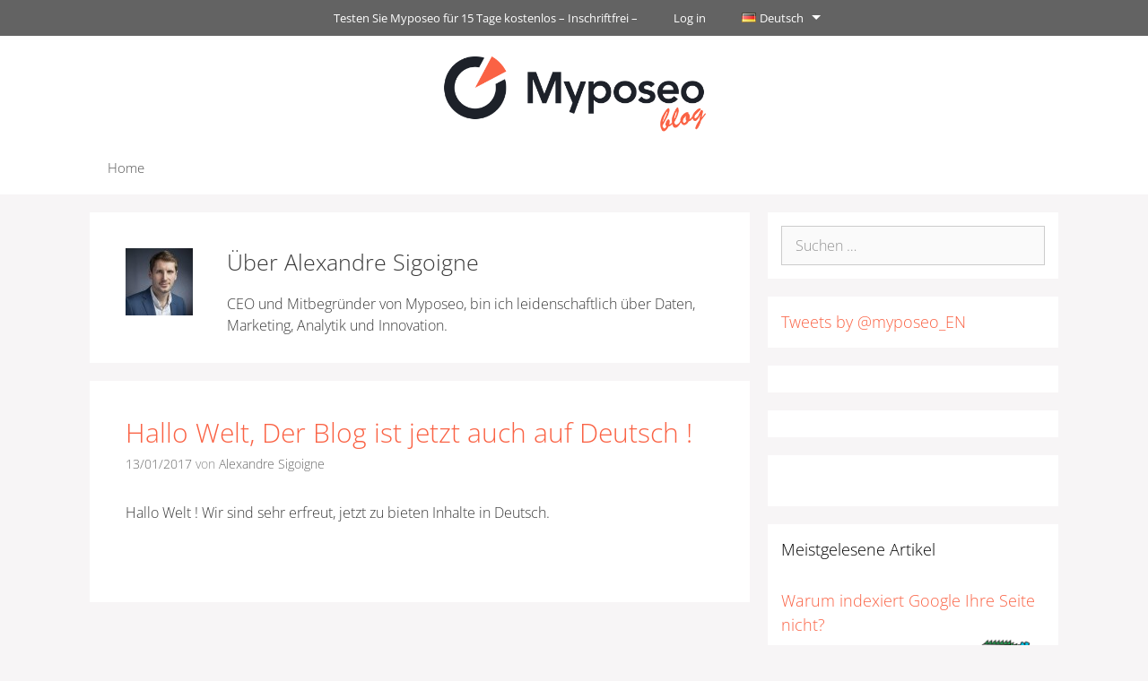

--- FILE ---
content_type: text/html; charset=utf-8
request_url: https://accounts.google.com/o/oauth2/postmessageRelay?parent=https%3A%2F%2Fde.myposeo.com&jsh=m%3B%2F_%2Fscs%2Fabc-static%2F_%2Fjs%2Fk%3Dgapi.lb.en.2kN9-TZiXrM.O%2Fd%3D1%2Frs%3DAHpOoo_B4hu0FeWRuWHfxnZ3V0WubwN7Qw%2Fm%3D__features__
body_size: 161
content:
<!DOCTYPE html><html><head><title></title><meta http-equiv="content-type" content="text/html; charset=utf-8"><meta http-equiv="X-UA-Compatible" content="IE=edge"><meta name="viewport" content="width=device-width, initial-scale=1, minimum-scale=1, maximum-scale=1, user-scalable=0"><script src='https://ssl.gstatic.com/accounts/o/2580342461-postmessagerelay.js' nonce="h3qFcuCHsZ2PPwQk5iO2og"></script></head><body><script type="text/javascript" src="https://apis.google.com/js/rpc:shindig_random.js?onload=init" nonce="h3qFcuCHsZ2PPwQk5iO2og"></script></body></html>